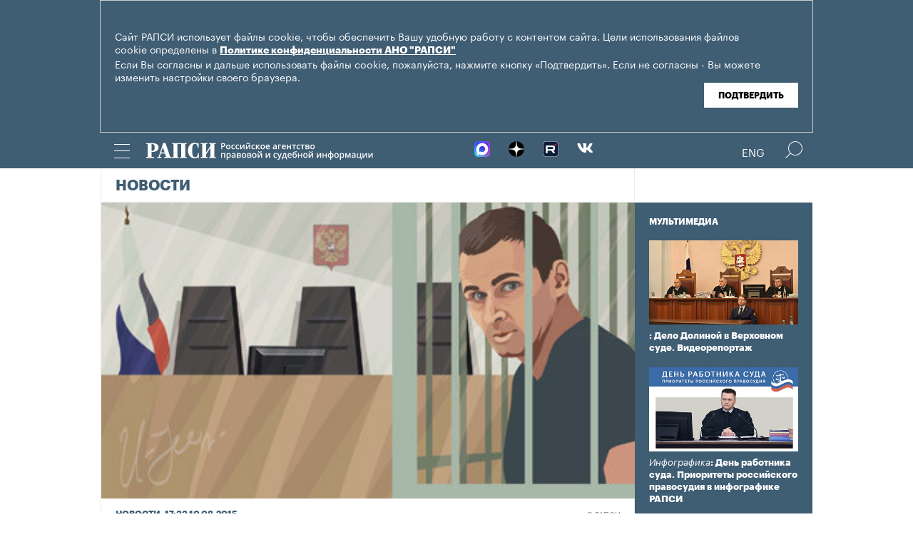

--- FILE ---
content_type: text/html; charset=utf-8
request_url: https://rapsinews.ru/judicial_news/20150810/274388554.html
body_size: 11947
content:
<!DOCTYPE html SYSTEM "about:legacy-compat">
<!-- TMPL: article.tmpl --><!-- XSLT: article/normal.xslt --><html lang="ru"><head><meta http-equiv="Content-Type" content="text/html; charset=utf-8"><meta name="yandex-verification" content="38f9932f4f7bc095"><meta name="mailru-domain" content="d75mzfxLHCSoiHJK"><meta name="viewport" content="width=device-width, initial-scale=1.0"><meta http-equiv="X-UA-Compatible" content="IE=10"><meta property="fb:pages" content="317767418376137"><meta property="og:url" content="https://rapsinews.ru/judicial_news/20150810/274388554.html"><meta property="og:title" content="Завершено судебное следствие по делу украинского режиссера Сенцова"><meta name="twitter:title" content="Завершено судебное следствие по делу украинского режиссера Сенцова"><meta name="description" content="Северо-Кавказский окружной военный суд завершил судебное следствие по делу о терактах в Крыму, одним из фигурантов которого проходит украинский режиссер Олег..."><meta property="og:description" content="Северо-Кавказский окружной военный суд завершил судебное следствие по делу о терактах в Крыму, одним из фигурантов которого проходит украинский режиссер Олег Сенцов."><meta name="twitter:description" content="Северо-Кавказский окружной военный суд завершил судебное следствие по делу о терактах в Крыму, одним из фигурантов которого проходит украинский режиссер Олег Сенцов."><meta name="keywords" content=""><meta property="og:image" content="https://rapsinews.ru/images/27422/69/274226982.jpg"><meta name="twitter:image" content="https://rapsinews.ru/images/27422/69/274226982.jpg"><meta property="og:type" content="article"><meta name="twitter:card" content="summary_large_image"><meta property="og:site_name" content="РАПСИ"><meta property="article:published_time" content="2015-08-10T17:33:00+03:00"><meta property="article:modified_time" content="2015-08-10T17:33:34+03:00"><meta property="article:section" content="Новости"><meta property="article:tag" content="Терроризм"><meta property="article:tag" content="Правый сектор"><meta property="article:tag" content="Северо-Кавказский окружной военный суд"><meta property="article:tag" content="Олег Сенцов"><meta property="article:tag" content="Ростовская область"><meta property="article:tag" content="Россия"><title>Завершено судебное следствие по делу украинского режиссера Сенцова | Российское агентство правовой и судебной информации - РАПСИ</title><link rel="stylesheet" href="/css/common.css?8a4f5546"><link rel="canonical" href="http://rapsinews.ru/judicial_news/20150810/274388554.html"><link rel="stylesheet" href="/css/article.css?9b7b1de5"><script src="/js/libs/jquery.min.js?3950de6d"></script><script src="/js/libs/cookie.js?"></script><script src="/js/plugins/jquery.magnific-popup.min.js?f455c5f1"></script><script src="/js/common.min.js?f5a6061a"></script><script src="//platform.twitter.com/widgets.js" async="async"></script><script src="/js/plugins/jquery.waGetMore.min.js?f15a2d9b"></script><script src="/js/plugins/riaplayer.js?1eceb616"></script><script src="/js/plugins/handlers.js?36b112e8"></script><script src="/js/plugins/jquery.validate.js?1c8d6484"></script><script src="/js/plugins/jquery-migrate-1.2.1.min.js?875bce76"></script><script src="/js/plugins/jquery.rian-0.9.js?026ec66c"></script><script src="/js/plugins/tooltipster.bundle.min.js?22f2bac9"></script><script src="/js/plugins/owl.carousel-2.2.0.min.js?e8e9abfd"></script><script src="https://yastatic.net/es5-shims/0.0.2/es5-shims.min.js"></script><script src="https://yastatic.net/share2/share.js" async="async"></script><script src="/js/pages/article/article.js?99f73d9f"></script>
			
			<script type="text/javascript">
				var _gaq = _gaq || [];
                		_gaq.push(['_setAccount', 'UA-59515144-1']);
                		_gaq.push(['_trackPageview']);

                		(function() {
                        		var ga = document.createElement('script'); ga.type = 'text/javascript'; ga.async = true;
                        		ga.src = ('https:' == document.location.protocol ? 'https://ssl' : 'http://www') + '.google-analytics.com/ga.js';
                        		var s = document.getElementsByTagName('script')[0]; s.parentNode.insertBefore(ga, s);
                		})();
        		</script>
			
		
		
<script type="text/javascript">
                (function (d, w, c) {
        		(w[c] = w[c] || []).push(function() {
            		try {
               		 w.yaCounter46756146 = new Ya.Metrika({
                    		id:46756146,
                    		clickmap:true,
                    		trackLinks:true,
                    		accurateTrackBounce:true,
                    		webvisor:true
                		});
            		} catch(e) { }
        		});
        		var n = d.getElementsByTagName("script")[0],
            		s = d.createElement("script"),
            		f = function () { n.parentNode.insertBefore(s, n); };
        		s.type = "text/javascript";
        		s.async = true;
        		s.src = "https://mc.yandex.ru/metrika/watch.js";

        		if (w.opera == "[object Opera]") {
            		d.addEventListener("DOMContentLoaded", f, false);
        		} else { f(); }
    		})(document, window, "yandex_metrika_callbacks");
		</script><noscript><div><img src="http://mc.yandex.ru/watch/46756146" style="position:absolute; left:-9999px;" alt="" /></div></noscript>
        
		<script src="https://yastatic.net/pcode/adfox/loader.js" crossorigin="anonymous"></script></head><body class="layout_adaptive"><div class="nav__wrap" id="js_nav"><div class="nav__close-wrap"><div class="nav__ctrl" id="js_nav_close"><span></span><span></span><span></span></div></div><div class="nav"><div class="nav__block"><ul class="nav__list"><li class="nav__item"><a href="/judicial_information/" data-link="navigator_259278346">Суды</a></li><li class="nav__item"><a href="/human_rights_protection/" data-link="human_rights_protection">Правозащита</a></li><li class="nav__item"><a href="/council_judges/" data-link="council_judges">Совет Судей</a></li><li class="nav__item"><a href="/judicial_department/" data-link="judicial_department">Судебный департамент</a></li><li class="nav__item"><a href="/moscourts/" data-link="moscourts">Московские суды</a></li><li class="nav__item"><a href="/election_right/" data-link="election_right">Право на выбор</a></li><li class="nav__item"><a href="/incidents/" data-link="incidents">События</a></li><li class="nav__item"><a href="/legislation/" data-link="legislation">Законодательство</a></li><li class="nav__item"><a href="/international_information/" data-link="international_information">Международная информация</a></li><li class="nav__item"><a href="/digital_law/" data-link="digital_law">Цифровая среда</a></li><li class="nav__item"><a href="/White_Internet/" data-link="White_Internet">Белый Интернет</a></li><li class="nav__item"><a href="/peoples_front/" data-link="peoples_front">Народный фронт</a></li><li class="nav__item"><a href="/historical_memory/" data-link="historical_memory">Историческая память</a></li></ul><ul class="nav__list"><li class="nav__item"><a href="/news/" data-link="news">Новости</a></li><li class="nav__item"><a href="/publications/" data-link="publications">Публикации</a></li><li class="nav__item"><a href="/trend/" data-link="trend">Актуальные сюжеты</a></li><li class="nav__item"><a href="/online_translation/" data-link="online_translation">Онлайн-трансляции</a></li><li class="nav__item"><a href="/multimedia/" data-link="multimedia">Мультимедиа</a></li><li class="nav__item"><a href="/tags/" data-link="navigator_200802404">Теги</a></li><li class="nav__item"><a href="/docs/about/index.html" data-link="navigator_960167774">О проекте</a></li></ul></div></div></div><header class="header"><div class="cookie" id="cookieContainer"><div class="l__wrap"><div class="cookie__wrap"> 
 
 <div class="cookie__description">
	 <p>Сайт РАПСИ использует файлы cookie, чтобы обеспечить Вашу удобную работу с контентом сайта. Цели использования файлов cookie определены в <a href="http://rapsinews.ru/files/privacy_policy.pdf" target="_blank">Политике конфиденциальности АНО "РАПСИ"</a></p> 
	 <p>Если Вы согласны и дальше использовать файлы cookie, пожалуйста, нажмите кнопку «Подтвердить». Если не согласны - Вы можете изменить настройки своего браузера.</p>
 </div>
<div class="cookie__btn"><button id="cookieAccept" class="cookie__accept">Подтвердить</button></div>
 
	</div></div></div><script>

if (getCookie('rapsi_privacy_policy')!='1' || getCookie('rapsi_privacy_policy')==undefined){
        var btnCookie = $('#cookieAccept');
        var containerCookie = $('#cookieContainer');
        if(containerCookie !== null && containerCookie !== undefined) {
            containerCookie.addClass('p-active');
            btnCookie.on( "click" , function(e) {
                e.preventDefault();
                setCookie('rapsi_privacy_policy', '1', 60 * 1000 * 60 * 24 * 730, '/');
                containerCookie.hide();
            });
        }
}

</script><section class="header__in"><div class="nav__ctrl" id="js_nav_ctrl"><span></span><span></span><span></span></div><div class="header__social"><div class="header__social-button" id="js_header_social"></div><div class="socialbox header_socialbox"><ul class="socialbox_list"><li class="socialbox_item"><a href="https://max.ru/rapsinews" target="_new" alt="Max"><img width="22px" height="22px" src="/i/svg/max.svg" alt="Max"></a></li><li class="socialbox_item"><a href="https://dzen.ru/rapsinews?invite=1" target="_new" alt="Дзен"><img width="22px" height="22px" src="/i/svg/dzen.svg" alt="Дзен"></a></li><li class="socialbox_item"><a href="https://rutube.ru/channel/25622219/videos/" target="_new"><img width="22px" height="22px" src="/i/svg/rutube.svg?3"></a></li><li class="socialbox_item"><a href="https://vk.com/rapsinews" target="_new" class="icon icon-vk"></a></li></ul></div></div><div class="header__lang"><a class="header__lang-rus" href="http://www.rapsinews.ru/">Rus
			</a><a class="header__lang-rus active" href="http://www.rapsinews.com/">Eng
			</a></div><div class="header__search"><form action="/search/"><input type="text" class="header__search-input" name="query"><input type="submit" class="header__search-btn"></form><div class="header__search-ctrl icon icon-search2" id="js_header_search"><span class="path4"></span></div><div class="header__search-close"></div></div><a href="/" class="header__logo header__logo-rus"><img src="/i/svg/logo_rus.svg"></a></section></header><div class="page"><div class="page__in"><div class="page__content"><div class="heading "><h1><a href="/judicial_news/">Новости</a></h1></div><article class="article"><header class="article-header"><figure class="article-header__media"><img src="https://rapsinews.ru/images/27422/69/274226982.jpg" width="400" height="222" class="article-header__media-image"><footer class="article-header__media-footer"><figcaption class="article-header__media-caption">Новости<time datetime="2015-07-21T15:55:00+03:00">, 17:33 10.08.2015</time></figcaption><div class="article-header__media-copyright"><i>© </i>РАПСИ</div></footer></figure></header><section class="article-title"><h1>Завершено судебное следствие по делу украинского режиссера Сенцова</h1><div class="article-title__story"><span>сюжет: </span><span><a href="/trend/sentzov_11062015/" style_old="font-size:18px;font-style:normal;font-weight:bold;font-family: 'Graphik';">Дело о теракте в Крыму против украинского режиссера Олега Сенцова</a></span></div><div class="article-title__tags"><span>Теги: </span><a class="article-title__tag" href="/tags/tag_tag_terrorizm/" style=" ">Терроризм</a>, <a class="article-title__tag" href="/tags/tag_Pravyjj_sektor/" style=" ">Правый сектор</a>, <a class="article-title__tag" href="/tags/tag_Severo-Kavkazskijjokruzhnojjvoennyjjsud/" style=" ">Северо-Кавказский окружной военный суд</a>, <a class="article-title__tag" href="/tags/tag_Oleg_Sencov/" style=" ">Олег Сенцов</a>, <a class="article-title__tag" href="/tags/tag_Rostovskajaoblast/" style=" ">Ростовская область</a>, <a class="article-title__tag" href="/tags/tag_Rossija/" style=" ">Россия</a></div></section><section class="article-body"><aside class="article-body__related"><div class="article-body__related-title">Контекст</div><article class="article-body__related-article"><div class="article-body__related-article-title-art"><a href="/judicial_news/20150731/274322414.html" rel="related">Адвокат: свидетель по делу режиссера Сенцова давал показания под принуждением</a></div></article><article class="article-body__related-article"><div class="article-body__related-article-title-art"><a href="/judicial_news/20150727/274281108.html" rel="related">Суд допросил свидетелей по делу украинского режиссера Сенцова</a></div></article><article class="article-body__related-article"><div class="article-body__related-article-title-art"><a href="/judicial_news/20150721/274222401.html" rel="related">Суд: Сенцов после приговора может встретиться с консулом Украины</a></div></article><article class="article-body__related-article"><div class="article-body__related-article-title-art"><a href="/judicial_news/20150721/274220096.html" rel="related">Ростовский суд начнет слушания по делу украинского режиссера Сенцова</a></div></article></aside><p><strong>МОСКВА, 10 авг &mdash; РАПСИ. </strong>Северо-Кавказский окружной военный суд завершил судебное следствие по делу о терактах в Крыму, одним из фигурантов которого проходит украинский режиссер Олег Сенцов, сообщила РИА Новости пресс-секретарь суда Алена Катькало.</p>
<p>&laquo;Завершено судебное следствие. Прения назначены на 19 августа, на 10.00&raquo;, &mdash; сказала она.</p>
<p>По версии следствия, Сенцов создал в Крыму террористическое сообщество, являвшееся структурным подразделением запрещенного в РФ движения &laquo;Правый сектор&raquo; с целью выхода полуострова из состава России. По данным СК, обвиняемые с апреля по май 2014 года подожгли в Симферополе офисы общественной организации &laquo;Русская община Крыма&raquo; и местного отделения партии &laquo;Единая Россия&raquo;. Фигуранты дела также обвиняются в попытке организации 9 мая 2014 года взрыва памятника Ленину в Симферополе.</p>
<p>Как сообщала Генпрокуратура, преступная деятельность террористического сообщества была пресечена ФСБ РФ в мае 2014 года. Два фигуранта этого дела ─ Алексей Чирний и Геннадий Афанасьев ─ уже получили по семь лет заключения, хотя оба сотрудничали со следствием и давали показания на предполагаемых соучастников. Теперь на скамье подсудимых находятся Сенцов и Александр Кольченко.</p>
<p>Сам Сенцов отрицает, что был участником &laquo;Правого сектора&raquo;, и утверждает, что у следствия нет доказательств его причастности к данному делу, кроме показаний других фигурантов, данных, как он считает, под давлением.</p>
<p>&laquo;Правый сектор&raquo; - украинское объединение радикальных националистических организаций. В январе и феврале 2014 года боевики движения участвовали в столкновениях с милицией и захвате административных зданий, а с апреля ─ в подавлении протестов на востоке Украины. В ноябре 2014 года Верховный суд РФ признал праворадикальное объединение экстремистской организацией и запретил его деятельность на территории России. В январе &laquo;Правый сектор&raquo; внесен в реестр запрещенных в РФ организаций. Ранее в России против лидера движения Дмитрия Яроша было возбуждено уголовное дело за призывы к террористической деятельности.</p></section><footer class="article-footer"><div class="article-actions actions"><div class="tabs w-clear"><span class="tooltip" data-tooltip-content="#to-social">Соцсети</span><span class="tooltip" data-tooltip-content="#to-blog">Добавить в блог</span><span class="tooltip" data-tooltip-content="#to-friend">Переслать эту новость</span><span class="tooltip" data-tooltip-content="#to-bookmarks">Добавить в закладки</span><span class="tooltip"><a href="/docs/about/rss.html">RSS каналы</a></span></div><div class="tooltip_templates"><div id="to-social" class="layer"><div class="article-social share_13812533"><div class="article-social__ya-share2 ya-share2" id="share_13812533" data-services="vkontakte,odnoklassniki,twitter" data-counter="" data-title="Завершено судебное следствие по делу украинского режиссера Сенцова"></div></div></div></div><div class="tooltip_templates"><div id="to-blog" class="layer"><div class="title">Добавить в блог</div><div class="comment">Чтобы разместить ссылку на этот материал, скопируйте данный код в свой блог.</div><div class="subtitle">Код для публикации:</div><div class="source-code"><textarea data-autoresize="data-autoresize" onclick="this.select()"><div style="margin: 0 !important; padding: 15px !important; background: #ffffff !important; border: 1px solid #EBEBEB !important; overflow: hidden !important;"><a href="https://rapsinews.ru" style="display: block; margin: 0px 0 10px;"><img src="https://rapsinews.ru/i/svg/logo_rus_color.svg" border="0" width="240"></a><a href="https://rapsinews.ru/judicial_news/20150810/274388554.html"><img src="https://rapsinews.ru/images//27422/69/274226981.jpg" width="120" height="83" border="0" style="float: left !important; margin: 3px 10px 0 0 !important;"></a><h3 style="overflow: hidden !important; zoom: 1; margin: 10px 0 5px !important;"><a href="https://rapsinews.ru/judicial_news/20150810/274388554.html" style="font: 900 16px/18px Arial !important; color: #000000 !important; text-decoration: none !important; margin: 5px 0 10px 0 !important; padding: 0 !important;">Завершено судебное следствие по делу украинского режиссера Сенцова</a></h3><div style="font: 12px/17px Arial !important; color: #4c4c4c !important;"><em style="color: #627b8c;"></em> Северо-Кавказский окружной военный суд завершил судебное следствие по делу о терактах в Крыму, одним из фигурантов которого проходит украинский режиссер Олег Сенцов.</div><time style="margin-top: 4px; font-weight: 400; color: #BFBFBF; font-size: 11px; line-height: 18px;" datetime="2015-08-10T17:33:00+03:00">17:33 10.08.2015</time><div style="clear: both !important; font-size: 0 !important; line-height: 0 !important;"></div></div></textarea></div><div class="subtitle">Как это будет выглядеть:</div><div style="margin: 0 !important; padding: 15px !important; background: #ffffff !important; border: 1px solid #EBEBEB !important; overflow: hidden !important;"><a href="https://rapsinews.ru" style="display: block; margin: 0px 0 10px;"><img src="https://rapsinews.ru/i/svg/logo_rus_color.svg" border="0" width="240"></a><a href="https://rapsinews.ru/judicial_news/20150810/274388554.html"><img src="https://rapsinews.ru/images//27422/69/274226981.jpg" width="120" height="83" border="0" style="float: left !important; margin: 3px 10px 0 0 !important;"></a><h3 style="overflow: hidden !important; zoom: 1; margin: 10px 0 5px !important;"><a href="https://rapsinews.ru/judicial_news/20150810/274388554.html" style="font: 900 16px/18px Arial !important; color: #000000 !important; text-decoration: none !important; margin: 5px 0 10px 0 !important; padding: 0 !important;">Завершено судебное следствие по делу украинского режиссера Сенцова</a></h3><div style="font: 12px/17px Arial !important; color: #4c4c4c !important;"><em style="color: #627b8c;"></em> Северо-Кавказский окружной военный суд завершил судебное следствие по делу о терактах в Крыму, одним из фигурантов которого проходит украинский режиссер Олег Сенцов.</div><time style="margin-top: 4px; font-weight: 400; color: #BFBFBF; font-size: 11px; line-height: 18px;" datetime="2015-08-10T17:33:00+03:00">17:33 10.08.2015</time><div style="clear: both !important; font-size: 0 !important; line-height: 0 !important;"></div></div></div></div><div class="tooltip_templates"><div id="to-friend" class="layer"><div class="title">Переслать эту новость</div><div class="ajax_spinner" id="author_sp"></div><form action="/judicial_news/20150810/274388554-send.json" id="author_form" name="author_form"><ul><li><label class="subtitle" for="author_name">Ваше Имя</label><input type="text" name="name" id="author_name"></li><li><label class="subtitle" for="author_e_mail">E-mail</label><input type="text" name="e_mail" id="author_e_mail"></li><li><label class="subtitle" for="author_e_mail_to">E-mail доставки</label><input type="text" name="e_mail_to" id="author_e_mail_to"></li></ul><div class="clear"></div><div class="question"><label class="subtitle" for="author_message"></label><textarea name="message" id="author_message" cols="3" rows="5"></textarea></div><div><div class="captcha float-left"><label class="subtitle" for="author_captcha">Текст на картинке</label><input type="text" name="captcha" id="author_captcha"><input type="hidden" name="md5" value="" id="author_captcha_md5"></div><div class="captcha-image overflow"><img src="/i/clear.gif" width="190" height="40" alt="" id="author_captcha_img"></div></div><div class="clear"></div><div class="send"><input type="submit" name="submit" value="Отправить" id="author_send"><p class="color">Все поля обязательные для заполнения!</p></div></form><div id="author_done" class="done invisible"><span class="orng f-l">Спасибо! Сообщение успешно отправлено.</span><a id="closeactions_author" class="blue close">Закрыть</a></div></div></div><div class="tooltip_templates"><div id="to-add" class="layer"><div class="title">Прислать свою новость</div><div class="ajax_spinner" id="author2_sp"></div><form action="/judicial_news/20150810/274388554-send.json" id="author2_form" name="author2_form"><ul><li class="clear-margin"><label class="subtitle" for="author2_name" id="lbl_author2_name">Ваше Имя</label><input type="text" name="name" id="author2_name"></li><li><label class="subtitle" for="author2_e_mail" id="lbl_author2_e_mail">E-mail</label><input type="text" name="e_mail" id="author2_e_mail"></li></ul><div class="clear"></div><div class="question"><label class="subtitle" for="author2_message" id="lbl_author2_message">Текст вопроса</label><textarea name="message" id="author2_message" cols="3" rows="5"></textarea></div><div><div class="captcha"><label class="subtitle" for="author2_captcha" id="lbl_author2_captcha">Текст на картинке</label><input type="text" name="captcha" id="author2_captcha"><input type="hidden" name="md5" value="" id="author2_captcha_md5"></div><div class="captcha-image overflow"><img src="/i/clear.gif" width="190" height="40" alt="" id="author2_captcha_img"></div></div><div class="clear"></div><div class="send"><input type="submit" name="submit" value="Отправить" id="author2_send"><p class="color">Все поля обязательные для заполнения!</p></div></form><div id="author2_done" class="done invisible"><span class="orng f-l">Спасибо! Сообщение успешно отправлено.</span><a id="closeactions_author2" class="blue close">Закрыть</a></div></div></div><div class="tooltip_templates"><div id="to-bookmarks" class="layer"><div class="title">Добавить в закладки</div><div class="centered w-clear"><div class="c"><ul><li><a onclick="location.href='http://bobrdobr.ru/addext.html?url=' + encodeURIComponent(location.href) + '&amp;title=' + encodeURIComponent(document.title); return false;" href="http://bobrdobr.ru/addext.html" title="Забобрить эту страницу!"><img src="/i/bookmarks/bobrdobr.gif" width="16" height="16" alt="Забобрить эту страницу!" title="Забобрить эту страницу!">БобрДобр.ру</a></li><li><a href="http://moemesto.ru" onclick="location.href='http://moemesto.ru/post.php?url=' + encodeURIComponent(location.href) + '&amp;title=' + encodeURIComponent(document.title); return false;" title="Добавить в МоёМесто.ru"><img src="/i/bookmarks/moemesto.gif" width="16" height="16" alt="Добавить в МоёМесто.ru" title="Добавить в МоёМесто.ru">МоёМесто.ru</a></li><li><a href="http://memori.ru/link/" title="Запомнить эту страницу!" onclick="location.href='http://memori.ru/link/?sm=1&amp;u_data[url]=' + encodeURIComponent(document.location.href) + '&amp;u_data[name]=' + encodeURIComponent(document.title); return false;"><img src="/i/bookmarks/memori.gif" width="16" height="16" alt="Запомнить эту страницу!" title="Запомнить эту страницу!">Memori.ru</a></li><li><a href="http://www.linkstore.ru/servlet/LinkStore?a=add&amp;url=http://rian.ru/judicial_news/20150810/274388554.html"><img src="/i/bookmarks/linkstore.gif" width="16" height="16" alt="LinkStore" title="LinkStore">LinkStore.ru</a></li></ul></div></div></div></div></div><script type="text/javascript">
		$('.tooltip').tooltipster({
			trigger: 'click',
			side: 'bottom',
			interactive: true,
			contentAsHTML: true,
			repositionOnScroll: true,
			functionPosition: function(instance, helper, position) {
				if($(".page").offset().left == 0 && $(".page__content").width() != $(".page").width()) {
					position.coord.left = 20;
				} else {
					position.coord.left = $(".page").offset().left;
				}
				return position;
			}
		});
		
		$(document).ready(function(){
			var friendForm = $('#author_form').validate({
				rules: {
					name: 'required',
					e_mail: 'required',
					e_mail_to: 'required',
					message: 'required',
					captcha: 'required'
				},


				messages: {
					name: 'Ваше имя не указано',
					e_mail: {
						required: 'E-mail не указан',
						email: 'E-mail неверный'
					},
					e_mail_to: {
						required: 'E-mail не указан',
						email: 'E-mail неверный'
					},
					message: 'Текст не указан',
					captcha: {
						required: 'Код не введен',
						similar: 'Код введен неправильно'
					}
				},

				onkeyup: false,
				errorClass: 'alert',
				prefix: 'author',

				submitHandler: defaultFormSubmitHandler,
				customHandlers: defaultFormHandlers,

				highlight: function (element, errorClass, validClass) {
					$(element.form).find('label[for=' + element.id + ']').hide();
				},

				unhighlight: function (element, errorClass, validClass) {
					$(element.form).find('label[for=' + element.id + ']').show();
				},

				errorPlacement: function(error, element) {
					element.before(error);
				}
			});


			$('#author_form').get(0).reset();

			friendForm.preloadCaptcha = function () {
				this.settings.customHandlers.preloadCaptcha.call(this);
			};


			

				captchaImage = $('#author_captcha_img').attr('src');

				if(captchaImage == '/i/clear.gif'){
					friendForm.preloadCaptcha();
				}
			

			$('#closeactions_author').click(function() {
				$('.tooltip').tooltipster('close');

				$('#author_form').show();
				$('#author_form').get(0).reset();
				$('#author_done').hide();
				friendForm.preloadCaptcha();
			});
		});


		
		$(document).ready(function(){
			var friendForm = $('#author2_form').validate({
				rules: {
					name: 'required',
					e_mail: 'required',
					message: 'required',
					captcha: 'required'
				},


				messages: {
					name: 'Ваше имя не указано',
					e_mail: {
						required: 'E-mail не указан',
						email: 'E-mail неверный'
					},
					message: 'Текст не указан',
					captcha: {
						required: 'Код не введен',
						similar: 'Код введен неправильно'
					}
				},

				onkeyup: false,
				errorClass: 'alert',
				prefix: 'author2',

				submitHandler: defaultFormSubmitHandler,
				customHandlers: defaultFormHandlers,

				highlight: function (element, errorClass, validClass) {
					$(element.form).find('label[for=' + element.id + ']').hide();
				},

				unhighlight: function (element, errorClass, validClass) {
					$(element.form).find('label[for=' + element.id + ']').show();
				},

				errorPlacement: function(error, element) {
					element.before(error);
				}
			});


			$('#author2_form').get(0).reset();

			friendForm.preloadCaptcha = function () {
				this.settings.customHandlers.preloadCaptcha.call(this);
			};


			
				captchaImage = $('#author2_captcha_img').attr('src');

				if(captchaImage == '/i/clear.gif'){
					friendForm.preloadCaptcha();
				}
			
			$('#closeactions_author2').click(function() {
				$('.tooltip').tooltipster('close');

				$('#author2_form').show();
				$('#author2_form').get(0).reset();
				$('#author2_done').hide();
				friendForm.preloadCaptcha();
			});
		});
	</script></footer></article><div class="b-main-news"><div class="b-main-news__title">Главные новости</div><div class="b-main-news__list"><article class="rubric-list__article"><a href="/judicial_analyst/20260120/311516254.html" class="rubric-list__article-image"><img src="https://rapsinews.ru/images/30767/06/307670612.jpg" width="150" height="109 "></a><div class="rubric-list__article-content"><div class="rubric-list__article-title"><a href="/judicial_analyst/20260120/311516254.html">Верховный суд РФ подтвердил тренд на гуманизацию</a></div><div class="rubric-list__article-announce"><a href="/judicial_analyst/20260120/311516254.html">Верховный суд РФ вступился за врача, которую осудили за взятку в 5 тысяч рублей, при этом доктор сама рассказала о преступлении, раскаялась и перевела на благотворительность чуть более 19 тысяч рублей.</a></div><time class="rubric-list__article-time" datetime="2026-01-20T09:10:46+03:00">09:10 20.01.2026</time></div></article><article class="rubric-list__article"><a href="/legislation_news/20260120/311517075.html" class="rubric-list__article-image"><img src="https://rapsinews.ru/images/31138/55/311385581.jpg" width="150" height="109 "></a><div class="rubric-list__article-content"><div class="rubric-list__article-title"><a href="/legislation_news/20260120/311517075.html">В страховом стаже учтут все периоды отпуска по уходу за ребенком</a></div><div class="rubric-list__article-announce"><a href="/legislation_news/20260120/311517075.html">Правительство утвердило постановление об учете в страховом стаже родителей всех периодов отпуска по уходу за ребенком, сообщили в Кабмине.</a></div><time class="rubric-list__article-time" datetime="2026-01-20T11:34:36+03:00">11:34 20.01.2026</time></div></article><article class="rubric-list__article"><a href="/legislation_news/20260120/311519138.html" class="rubric-list__article-image"><img src="https://rapsinews.ru/images/30945/24/309452411.jpg" width="150" height="109 "></a><div class="rubric-list__article-content"><div class="rubric-list__article-title"><a href="/legislation_news/20260120/311519138.html">Участники СВО будут подпадать под сокращение в последнюю очередь</a></div><div class="rubric-list__article-announce"><a href="/legislation_news/20260120/311519138.html">Государственная Дума приняла в первом чтении законопроект, направленный на дополнительное усиление социально-трудовых гарантий для участников специальной военной операции.</a></div><time class="rubric-list__article-time" datetime="2026-01-20T14:47:00+03:00">14:47 20.01.2026</time></div></article></div></div></div><aside class="page__sidebar"><div class="sidebar"><div class="sidebar-multimedia"><div class="sidebar-multimedia__title"><span><a href="/multimedia/">Мультимедиа</a></span></div><div class="sidebar-multimedia__list"><div class="sidebar-multimedia__item"><figcaption class="sidebar-multimedia__item-img"><a href="/judicial_mm/20251216/311444230.html"><img src="https://rapsinews.ru/images/31144/41/311444196.jpg" width="210" height="102"></a><a href="/judicial_mm/20251216/311444230.html" class="sidebar-multimedia__item-img_adaptive"><img src="https://rapsinews.ru/images/31144/42/311444202.jpg" width="142" height="102"></a></figcaption><a class="sidebar-multimedia__item-type" href="/judicial_mm/"></a><a href="/judicial_mm/20251216/311444230.html">: Дело Долиной в Верховном суде. Видеорепортаж</a></div><div class="sidebar-multimedia__item"><figcaption class="sidebar-multimedia__item-img"><a href="/judicial_mm/20251105/311307383.html"><img src="https://rapsinews.ru/images/31130/76/311307674.jpg" width="210" height="102"></a><a href="/judicial_mm/20251105/311307383.html" class="sidebar-multimedia__item-img_adaptive"><img src="https://rapsinews.ru/images/31130/76/311307643.jpg" width="142" height="102"></a></figcaption><a class="sidebar-multimedia__item-type" href="/judicial_mm/">Инфографика</a><a href="/judicial_mm/20251105/311307383.html">: День работника суда. Приоритеты российского правосудия в инфографике РАПСИ</a></div><div class="sidebar-multimedia__item"><figcaption class="sidebar-multimedia__item-img"><a href="/judicial_mm/20250925/311191790.html"><img src="https://rapsinews.ru/images/31119/19/311191947.jpg" width="210" height="102"></a><a href="/judicial_mm/20250925/311191790.html" class="sidebar-multimedia__item-img_adaptive"><img src="https://rapsinews.ru/images/31119/16/311191698.jpg" width="142" height="102"></a></figcaption><a class="sidebar-multimedia__item-type" href="/judicial_mm/">Инфографика</a><a href="/judicial_mm/20250925/311191790.html">: Новые векторы развития судебной системы: инфографика</a></div></div></div><div class="b-banners__bottom" style="padding: 10px 6px 30px;"><div class="b-banners__bottom-item"><aside class="banner pos-4"><a href="https://max.ru/rapsinews" target="_blank" style="border: 0px;"><img src="/images/31133/23/311332364.jpg" border="0" style="border: 0px;"></a><br/>
<a href="https://rapsinews.ru/digital_law_mm/20240521/309904261.html" target="_blank"><img src="/images/31032/08/310320854.jpg?839" border="0" style="border: 0px;"></a><br/>
<a href="https://max.ru/vsrf" target="_blank"><img src="/images/31124/19/311241996.jpg?153" border="0" style="border: 0px;"></a><br/>
<a href="https://www.rapsinews.ru/multimedia/20230816/309135710.html" target="_blank" style="border: 0px;"><img src="/images/30912/77/309127793.jpg?157" border="0" style="border: 0px;"></a><br/>
<!--a href="https://www.garant.ru/konkurs/main_page/register_on/" target="_blank"><img src="/images/30946/67/309466742.jpg?707" border="0" style="border: 0px;"></a><br/-->
<a href="https://pobeda.onf.ru/?utm_source=yandex&utm_medium=smi&utm_campaign=internetsmi2_pobeda" target="_blank" style="border: 0px;"><img src="/images/30908/74/309087482.png?787" border="0" style="border: 0px;"></a><br/>
<!--a href="https://kazandigitalweek.com/ru/site?ysclid=lk80k35x80787173881" target="_blank" style="border: 0px;"><img src="/images/30907/05/309070571.jpg?945" border="0" style="border: 0px;"></a><br/-->
<a href="mailto:v.zotova@rapsinews.ru" target="_blank" style="border: 0px;"><img src="/images/30880/79/308807909.png?994" border="0" style="border: 0px;"></a><br/>
<a href="https://www.youtube.com/@ZakoniPravo/featured" target="_blank"><img src="/images/30640/59/306405973.png" border="0" style="border: 0px;"><br/>



</aside></div></div></div></aside></div></div><footer class="footer"><section class="footer__in"><div class="footer__meta"><div class="footer__right"><div class="footer__copyright"><div class="footer__text">Зарегистрировано в Федеральной службе по надзору в сфере связи, информационных технологий и массовых коммуникаций (Роскомнадзор). Свидетельство о регистрации ЭЛ № ФС 77-86906 от 16 февраля 2024 года.</br>mail: <a class="email" href="mailto:rapsi@rapsinews.ru">rapsi@rapsinews.ru</a> </div><span>© 2026 РАПСИ Все права защищены.</span></div><div class="footer__social"><div class="socialbox "><ul class="socialbox_list"><li class="socialbox_item"><a href="https://max.ru/rapsinews" target="_new" alt="Max"><img width="22px" height="22px" src="/i/svg/max.svg" alt="Max"></a></li><li class="socialbox_item"><a href="https://dzen.ru/rapsinews?invite=1" target="_new" alt="Дзен"><img width="22px" height="22px" src="/i/svg/dzen.svg" alt="Дзен"></a></li><li class="socialbox_item"><a href="https://rutube.ru/channel/25622219/videos/" target="_new"><img width="22px" height="22px" src="/i/svg/rutube.svg?3"></a></li><li class="socialbox_item"><a href="https://vk.com/rapsinews" target="_new" class="icon icon-vk"></a></li></ul></div><div class="socialbox"></div></div></div><div class="footer__nav"><a href="/judicial_information/">Суды</a><a href="/human_rights_protection/">Правозащита</a><a href="/council_judges/">Совет Судей</a><a href="/judicial_department/">Судебный департамент</a><a href="/moscourts/">Московские суды</a><a href="/election_right/">Право на выбор</a><a href="/incidents/">События</a><a href="/legislation/">Законодательство</a><a href="/international_information/">Международная информация</a><a href="/digital_law/">Цифровая среда</a><a href="/White_Internet/">Белый Интернет</a><a href="/peoples_front/">Народный фронт</a><a href="/historical_memory/">Историческая память</a><a href="/docs/about/index.html">Награды РАПСИ:</a><a href="/docs/about/index.html"><img src="/i/svg/img_ru.svg" width="40" height="40"><img src="/i/svg/img_2012.svg" width="40" height="40" hspace="5"><img src="/i/svg/img_X.svg" width="40" height="40"></a></div></div></section></footer></body></html>


--- FILE ---
content_type: application/x-javascript
request_url: https://rapsinews.ru/js/plugins/owl.carousel-2.2.0.min.js?e8e9abfd
body_size: 12807
content:
/**
 * Owl Carousel v2.2.0
 * Copyright 2013-2016 David Deutsch
 * Licensed under MIT (https://github.com/OwlCarousel2/OwlCarousel2/blob/master/LICENSE)
 */
!function(t,e,i,s){function n(e,i){this.settings=null,this.options=t.extend({},n.Defaults,i),this.$element=t(e),this._handlers={},this._plugins={},this._supress={},this._current=null,this._speed=null,this._coordinates=[],this._breakpoint=null,this._width=null,this._items=[],this._clones=[],this._mergers=[],this._widths=[],this._invalidated={},this._pipe=[],this._drag={time:null,target:null,pointer:null,stage:{start:null,current:null},direction:null},this._states={current:{},tags:{initializing:["busy"],animating:["busy"],dragging:["interacting"]}},t.each(["onResize","onThrottledResize"],t.proxy(function(e,i){this._handlers[i]=t.proxy(this[i],this)},this)),t.each(n.Plugins,t.proxy(function(t,e){this._plugins[t.charAt(0).toLowerCase()+t.slice(1)]=new e(this)},this)),t.each(n.Workers,t.proxy(function(e,i){this._pipe.push({filter:i.filter,run:t.proxy(i.run,this)})},this)),this.setup(),this.initialize()}n.Defaults={items:3,loop:!1,center:!1,rewind:!1,mouseDrag:!0,touchDrag:!0,pullDrag:!0,freeDrag:!1,margin:0,stagePadding:0,merge:!1,mergeFit:!0,autoWidth:!1,startPosition:0,rtl:!1,smartSpeed:250,fluidSpeed:!1,dragEndSpeed:!1,responsive:{},responsiveRefreshRate:200,responsiveBaseElement:e,fallbackEasing:"swing",info:!1,nestedItemSelector:!1,itemElement:"div",stageElement:"div",refreshClass:"owl-refresh",loadedClass:"owl-loaded",loadingClass:"owl-loading",rtlClass:"owl-rtl",responsiveClass:"owl-responsive",dragClass:"owl-drag",itemClass:"owl-item",stageClass:"owl-stage",stageOuterClass:"owl-stage-outer",grabClass:"owl-grab"},n.Width={Default:"default",Inner:"inner",Outer:"outer"},n.Type={Event:"event",State:"state"},n.Plugins={},n.Workers=[{filter:["width","settings"],run:function(){this._width=this.$element.width()}},{filter:["width","items","settings"],run:function(t){t.current=this._items&&this._items[this.relative(this._current)]}},{filter:["items","settings"],run:function(){this.$stage.children(".cloned").remove()}},{filter:["width","items","settings"],run:function(t){var e=this.settings.margin||"",i=!this.settings.autoWidth,s=this.settings.rtl,n={width:"auto","margin-left":s?e:"","margin-right":s?"":e};!i&&this.$stage.children().css(n),t.css=n}},{filter:["width","items","settings"],run:function(t){var e=(this.width()/this.settings.items).toFixed(3)-this.settings.margin,i=null,s=this._items.length,n=!this.settings.autoWidth,o=[];for(t.items={merge:!1,width:e};s--;)i=this._mergers[s],i=this.settings.mergeFit&&Math.min(i,this.settings.items)||i,t.items.merge=i>1||t.items.merge,o[s]=n?e*i:this._items[s].width();this._widths=o}},{filter:["items","settings"],run:function(){var e=[],i=this._items,s=this.settings,n=Math.max(2*s.items,4),o=2*Math.ceil(i.length/2),r=s.loop&&i.length?s.rewind?n:Math.max(n,o):0,a="",h="";for(r/=2;r--;)e.push(this.normalize(e.length/2,!0)),a+=i[e[e.length-1]][0].outerHTML,e.push(this.normalize(i.length-1-(e.length-1)/2,!0)),h=i[e[e.length-1]][0].outerHTML+h;this._clones=e,t(a).addClass("cloned").appendTo(this.$stage),t(h).addClass("cloned").prependTo(this.$stage)}},{filter:["width","items","settings"],run:function(){for(var t=this.settings.rtl?1:-1,e=this._clones.length+this._items.length,i=-1,s=0,n=0,o=[];++i<e;)s=o[i-1]||0,n=this._widths[this.relative(i)]+this.settings.margin,o.push(s+n*t);this._coordinates=o}},{filter:["width","items","settings"],run:function(){var t=this.settings.stagePadding,e=this._coordinates,i={width:Math.ceil(Math.abs(e[e.length-1]))+2*t,"padding-left":t||"","padding-right":t||""};this.$stage.css(i)}},{filter:["width","items","settings"],run:function(t){var e=this._coordinates.length,i=!this.settings.autoWidth,s=this.$stage.children();if(i&&t.items.merge)for(;e--;)t.css.width=this._widths[this.relative(e)],s.eq(e).css(t.css);else i&&(t.css.width=t.items.width,s.css(t.css))}},{filter:["items"],run:function(){this._coordinates.length<1&&this.$stage.removeAttr("style")}},{filter:["width","items","settings"],run:function(t){t.current=t.current?this.$stage.children().index(t.current):0,t.current=Math.max(this.minimum(),Math.min(this.maximum(),t.current)),this.reset(t.current)}},{filter:["position"],run:function(){this.animate(this.coordinates(this._current))}},{filter:["width","position","items","settings"],run:function(){var t,e,i,s,n=this.settings.rtl?1:-1,o=2*this.settings.stagePadding,r=this.coordinates(this.current())+o,a=r+this.width()*n,h=[];for(i=0,s=this._coordinates.length;i<s;i++)t=this._coordinates[i-1]||0,e=Math.abs(this._coordinates[i])+o*n,(this.op(t,"<=",r)&&this.op(t,">",a)||this.op(e,"<",r)&&this.op(e,">",a))&&h.push(i);this.$stage.children(".active").removeClass("active"),this.$stage.children(":eq("+h.join("), :eq(")+")").addClass("active"),this.settings.center&&(this.$stage.children(".center").removeClass("center"),this.$stage.children().eq(this.current()).addClass("center"))}}],n.prototype.initialize=function(){if(this.enter("initializing"),this.trigger("initialize"),this.$element.toggleClass(this.settings.rtlClass,this.settings.rtl),this.settings.autoWidth&&!this.is("pre-loading")){var e,i,n;e=this.$element.find("img"),i=this.settings.nestedItemSelector?"."+this.settings.nestedItemSelector:s,n=this.$element.children(i).width(),e.length&&n<=0&&this.preloadAutoWidthImages(e)}this.$element.addClass(this.options.loadingClass),this.$stage=t("<"+this.settings.stageElement+' class="'+this.settings.stageClass+'"/>').wrap('<div class="'+this.settings.stageOuterClass+'"/>'),this.$element.append(this.$stage.parent()),this.replace(this.$element.children().not(this.$stage.parent())),this.$element.is(":visible")?this.refresh():this.invalidate("width"),this.$element.removeClass(this.options.loadingClass).addClass(this.options.loadedClass),this.registerEventHandlers(),this.leave("initializing"),this.trigger("initialized")},n.prototype.setup=function(){var e=this.viewport(),i=this.options.responsive,s=-1,n=null;i?(t.each(i,function(t){t<=e&&t>s&&(s=Number(t))}),n=t.extend({},this.options,i[s]),"function"==typeof n.stagePadding&&(n.stagePadding=n.stagePadding()),delete n.responsive,n.responsiveClass&&this.$element.attr("class",this.$element.attr("class").replace(new RegExp("("+this.options.responsiveClass+"-)\\S+\\s","g"),"$1"+s))):n=t.extend({},this.options),this.trigger("change",{property:{name:"settings",value:n}}),this._breakpoint=s,this.settings=n,this.invalidate("settings"),this.trigger("changed",{property:{name:"settings",value:this.settings}})},n.prototype.optionsLogic=function(){this.settings.autoWidth&&(this.settings.stagePadding=!1,this.settings.merge=!1)},n.prototype.prepare=function(e){var i=this.trigger("prepare",{content:e});return i.data||(i.data=t("<"+this.settings.itemElement+"/>").addClass(this.options.itemClass).append(e)),this.trigger("prepared",{content:i.data}),i.data},n.prototype.update=function(){for(var e=0,i=this._pipe.length,s=t.proxy(function(t){return this[t]},this._invalidated),n={};e<i;)(this._invalidated.all||t.grep(this._pipe[e].filter,s).length>0)&&this._pipe[e].run(n),e++;this._invalidated={},!this.is("valid")&&this.enter("valid")},n.prototype.width=function(t){switch(t=t||n.Width.Default){case n.Width.Inner:case n.Width.Outer:return this._width;default:return this._width-2*this.settings.stagePadding+this.settings.margin}},n.prototype.refresh=function(){this.enter("refreshing"),this.trigger("refresh"),this.setup(),this.optionsLogic(),this.$element.addClass(this.options.refreshClass),this.update(),this.$element.removeClass(this.options.refreshClass),this.leave("refreshing"),this.trigger("refreshed")},n.prototype.onThrottledResize=function(){e.clearTimeout(this.resizeTimer),this.resizeTimer=e.setTimeout(this._handlers.onResize,this.settings.responsiveRefreshRate)},n.prototype.onResize=function(){return!!this._items.length&&(this._width!==this.$element.width()&&(!!this.$element.is(":visible")&&(this.enter("resizing"),this.trigger("resize").isDefaultPrevented()?(this.leave("resizing"),!1):(this.invalidate("width"),this.refresh(),this.leave("resizing"),void this.trigger("resized")))))},n.prototype.registerEventHandlers=function(){t.support.transition&&this.$stage.on(t.support.transition.end+".owl.core",t.proxy(this.onTransitionEnd,this)),!1!==this.settings.responsive&&this.on(e,"resize",this._handlers.onThrottledResize),this.settings.mouseDrag&&(this.$element.addClass(this.options.dragClass),this.$stage.on("mousedown.owl.core",t.proxy(this.onDragStart,this)),this.$stage.on("dragstart.owl.core selectstart.owl.core",function(){return!1})),this.settings.touchDrag&&(this.$stage.on("touchstart.owl.core",t.proxy(this.onDragStart,this)),this.$stage.on("touchcancel.owl.core",t.proxy(this.onDragEnd,this)))},n.prototype.onDragStart=function(e){var s=null;3!==e.which&&(t.support.transform?(s=this.$stage.css("transform").replace(/.*\(|\)| /g,"").split(","),s={x:s[16===s.length?12:4],y:s[16===s.length?13:5]}):(s=this.$stage.position(),s={x:this.settings.rtl?s.left+this.$stage.width()-this.width()+this.settings.margin:s.left,y:s.top}),this.is("animating")&&(t.support.transform?this.animate(s.x):this.$stage.stop(),this.invalidate("position")),this.$element.toggleClass(this.options.grabClass,"mousedown"===e.type),this.speed(0),this._drag.time=(new Date).getTime(),this._drag.target=t(e.target),this._drag.stage.start=s,this._drag.stage.current=s,this._drag.pointer=this.pointer(e),t(i).on("mouseup.owl.core touchend.owl.core",t.proxy(this.onDragEnd,this)),t(i).one("mousemove.owl.core touchmove.owl.core",t.proxy(function(e){var s=this.difference(this._drag.pointer,this.pointer(e));t(i).on("mousemove.owl.core touchmove.owl.core",t.proxy(this.onDragMove,this)),Math.abs(s.x)<Math.abs(s.y)&&this.is("valid")||(e.preventDefault(),this.enter("dragging"),this.trigger("drag"))},this)))},n.prototype.onDragMove=function(t){var e=null,i=null,s=null,n=this.difference(this._drag.pointer,this.pointer(t)),o=this.difference(this._drag.stage.start,n);this.is("dragging")&&(t.preventDefault(),this.settings.loop?(e=this.coordinates(this.minimum()),i=this.coordinates(this.maximum()+1)-e,o.x=((o.x-e)%i+i)%i+e):(e=this.settings.rtl?this.coordinates(this.maximum()):this.coordinates(this.minimum()),i=this.settings.rtl?this.coordinates(this.minimum()):this.coordinates(this.maximum()),s=this.settings.pullDrag?-1*n.x/5:0,o.x=Math.max(Math.min(o.x,e+s),i+s)),this._drag.stage.current=o,this.animate(o.x))},n.prototype.onDragEnd=function(e){var s=this.difference(this._drag.pointer,this.pointer(e)),n=this._drag.stage.current,o=s.x>0^this.settings.rtl?"left":"right";t(i).off(".owl.core"),this.$element.removeClass(this.options.grabClass),(0!==s.x&&this.is("dragging")||!this.is("valid"))&&(this.speed(this.settings.dragEndSpeed||this.settings.smartSpeed),this.current(this.closest(n.x,0!==s.x?o:this._drag.direction)),this.invalidate("position"),this.update(),this._drag.direction=o,(Math.abs(s.x)>3||(new Date).getTime()-this._drag.time>300)&&this._drag.target.one("click.owl.core",function(){return!1})),this.is("dragging")&&(this.leave("dragging"),this.trigger("dragged"))},n.prototype.closest=function(e,i){var s=-1,n=30,o=this.width(),r=this.coordinates();return this.settings.freeDrag||t.each(r,t.proxy(function(t,a){return"left"===i&&e>a-n&&e<a+n?s=t:"right"===i&&e>a-o-n&&e<a-o+n?s=t+1:this.op(e,"<",a)&&this.op(e,">",r[t+1]||a-o)&&(s="left"===i?t+1:t),-1===s},this)),this.settings.loop||(this.op(e,">",r[this.minimum()])?s=e=this.minimum():this.op(e,"<",r[this.maximum()])&&(s=e=this.maximum())),s},n.prototype.animate=function(e){var i=this.speed()>0;this.is("animating")&&this.onTransitionEnd(),i&&(this.enter("animating"),this.trigger("translate")),t.support.transform3d&&t.support.transition?this.$stage.css({transform:"translate3d("+e+"px,0px,0px)",transition:this.speed()/1e3+"s"}):i?this.$stage.animate({left:e+"px"},this.speed(),this.settings.fallbackEasing,t.proxy(this.onTransitionEnd,this)):this.$stage.css({left:e+"px"})},n.prototype.is=function(t){return this._states.current[t]&&this._states.current[t]>0},n.prototype.current=function(t){if(t===s)return this._current;if(0===this._items.length)return s;if(t=this.normalize(t),this._current!==t){var e=this.trigger("change",{property:{name:"position",value:t}});e.data!==s&&(t=this.normalize(e.data)),this._current=t,this.invalidate("position"),this.trigger("changed",{property:{name:"position",value:this._current}})}return this._current},n.prototype.invalidate=function(e){return"string"===t.type(e)&&(this._invalidated[e]=!0,this.is("valid")&&this.leave("valid")),t.map(this._invalidated,function(t,e){return e})},n.prototype.reset=function(t){(t=this.normalize(t))!==s&&(this._speed=0,this._current=t,this.suppress(["translate","translated"]),this.animate(this.coordinates(t)),this.release(["translate","translated"]))},n.prototype.normalize=function(t,e){var i=this._items.length,n=e?0:this._clones.length;return!this.isNumeric(t)||i<1?t=s:(t<0||t>=i+n)&&(t=((t-n/2)%i+i)%i+n/2),t},n.prototype.relative=function(t){return t-=this._clones.length/2,this.normalize(t,!0)},n.prototype.maximum=function(t){var e,i,s,n=this.settings,o=this._coordinates.length;if(n.loop)o=this._clones.length/2+this._items.length-1;else if(n.autoWidth||n.merge){for(e=this._items.length,i=this._items[--e].width(),s=this.$element.width();e--&&!((i+=this._items[e].width()+this.settings.margin)>s););o=e+1}else o=n.center?this._items.length-1:this._items.length-n.items;return t&&(o-=this._clones.length/2),Math.max(o,0)},n.prototype.minimum=function(t){return t?0:this._clones.length/2},n.prototype.items=function(t){return t===s?this._items.slice():(t=this.normalize(t,!0),this._items[t])},n.prototype.mergers=function(t){return t===s?this._mergers.slice():(t=this.normalize(t,!0),this._mergers[t])},n.prototype.clones=function(e){var i=this._clones.length/2,n=i+this._items.length,o=function(t){return t%2==0?n+t/2:i-(t+1)/2};return e===s?t.map(this._clones,function(t,e){return o(e)}):t.map(this._clones,function(t,i){return t===e?o(i):null})},n.prototype.speed=function(t){return t!==s&&(this._speed=t),this._speed},n.prototype.coordinates=function(e){var i,n=1,o=e-1;return e===s?t.map(this._coordinates,t.proxy(function(t,e){return this.coordinates(e)},this)):(this.settings.center?(this.settings.rtl&&(n=-1,o=e+1),i=this._coordinates[e],i+=(this.width()-i+(this._coordinates[o]||0))/2*n):i=this._coordinates[o]||0,i=Math.ceil(i))},n.prototype.duration=function(t,e,i){return 0===i?0:Math.min(Math.max(Math.abs(e-t),1),6)*Math.abs(i||this.settings.smartSpeed)},n.prototype.to=function(t,e){var i=this.current(),s=null,n=t-this.relative(i),o=(n>0)-(n<0),r=this._items.length,a=this.minimum(),h=this.maximum();this.settings.loop?(!this.settings.rewind&&Math.abs(n)>r/2&&(n+=-1*o*r),t=i+n,(s=((t-a)%r+r)%r+a)!==t&&s-n<=h&&s-n>0&&(i=s-n,t=s,this.reset(i))):this.settings.rewind?(h+=1,t=(t%h+h)%h):t=Math.max(a,Math.min(h,t)),this.speed(this.duration(i,t,e)),this.current(t),this.$element.is(":visible")&&this.update()},n.prototype.next=function(t){t=t||!1,this.to(this.relative(this.current())+1,t)},n.prototype.prev=function(t){t=t||!1,this.to(this.relative(this.current())-1,t)},n.prototype.onTransitionEnd=function(t){if(t!==s&&(t.stopPropagation(),(t.target||t.srcElement||t.originalTarget)!==this.$stage.get(0)))return!1;this.leave("animating"),this.trigger("translated")},n.prototype.viewport=function(){var s;if(this.options.responsiveBaseElement!==e)s=t(this.options.responsiveBaseElement).width();else if(e.innerWidth)s=e.innerWidth;else{if(!i.documentElement||!i.documentElement.clientWidth)throw"Can not detect viewport width.";s=i.documentElement.clientWidth}return s},n.prototype.replace=function(e){this.$stage.empty(),this._items=[],e&&(e=e instanceof jQuery?e:t(e)),this.settings.nestedItemSelector&&(e=e.find("."+this.settings.nestedItemSelector)),e.filter(function(){return 1===this.nodeType}).each(t.proxy(function(t,e){e=this.prepare(e),this.$stage.append(e),this._items.push(e),this._mergers.push(1*e.find("[data-merge]").addBack("[data-merge]").attr("data-merge")||1)},this)),this.reset(this.isNumeric(this.settings.startPosition)?this.settings.startPosition:0),this.invalidate("items")},n.prototype.add=function(e,i){var n=this.relative(this._current);i=i===s?this._items.length:this.normalize(i,!0),e=e instanceof jQuery?e:t(e),this.trigger("add",{content:e,position:i}),e=this.prepare(e),0===this._items.length||i===this._items.length?(0===this._items.length&&this.$stage.append(e),0!==this._items.length&&this._items[i-1].after(e),this._items.push(e),this._mergers.push(1*e.find("[data-merge]").addBack("[data-merge]").attr("data-merge")||1)):(this._items[i].before(e),this._items.splice(i,0,e),this._mergers.splice(i,0,1*e.find("[data-merge]").addBack("[data-merge]").attr("data-merge")||1)),this._items[n]&&this.reset(this._items[n].index()),this.invalidate("items"),this.trigger("added",{content:e,position:i})},n.prototype.remove=function(t){(t=this.normalize(t,!0))!==s&&(this.trigger("remove",{content:this._items[t],position:t}),this._items[t].remove(),this._items.splice(t,1),this._mergers.splice(t,1),this.invalidate("items"),this.trigger("removed",{content:null,position:t}))},n.prototype.preloadAutoWidthImages=function(e){e.each(t.proxy(function(e,i){this.enter("pre-loading"),i=t(i),t(new Image).one("load",t.proxy(function(t){i.attr("src",t.target.src),i.css("opacity",1),this.leave("pre-loading"),!this.is("pre-loading")&&!this.is("initializing")&&this.refresh()},this)).attr("src",i.attr("src")||i.attr("data-src")||i.attr("data-src-retina"))},this))},n.prototype.destroy=function(){this.$element.off(".owl.core"),this.$stage.off(".owl.core"),t(i).off(".owl.core"),!1!==this.settings.responsive&&(e.clearTimeout(this.resizeTimer),this.off(e,"resize",this._handlers.onThrottledResize));for(var s in this._plugins)this._plugins[s].destroy();this.$stage.children(".cloned").remove(),this.$stage.unwrap(),this.$stage.children().contents().unwrap(),this.$stage.children().unwrap(),this.$element.removeClass(this.options.refreshClass).removeClass(this.options.loadingClass).removeClass(this.options.loadedClass).removeClass(this.options.rtlClass).removeClass(this.options.dragClass).removeClass(this.options.grabClass).attr("class",this.$element.attr("class").replace(new RegExp(this.options.responsiveClass+"-\\S+\\s","g"),"")).removeData("owl.carousel")},n.prototype.op=function(t,e,i){var s=this.settings.rtl;switch(e){case"<":return s?t>i:t<i;case">":return s?t<i:t>i;case">=":return s?t<=i:t>=i;case"<=":return s?t>=i:t<=i}},n.prototype.on=function(t,e,i,s){t.addEventListener?t.addEventListener(e,i,s):t.attachEvent&&t.attachEvent("on"+e,i)},n.prototype.off=function(t,e,i,s){t.removeEventListener?t.removeEventListener(e,i,s):t.detachEvent&&t.detachEvent("on"+e,i)},n.prototype.trigger=function(e,i,s){var o={item:{count:this._items.length,index:this.current()}},r=t.camelCase(t.grep(["on",e,s],function(t){return t}).join("-").toLowerCase()),a=t.Event([e,"owl",s||"carousel"].join(".").toLowerCase(),t.extend({relatedTarget:this},o,i));return this._supress[e]||(t.each(this._plugins,function(t,e){e.onTrigger&&e.onTrigger(a)}),this.register({type:n.Type.Event,name:e}),this.$element.trigger(a),this.settings&&"function"==typeof this.settings[r]&&this.settings[r].call(this,a)),a},n.prototype.enter=function(e){t.each([e].concat(this._states.tags[e]||[]),t.proxy(function(t,e){this._states.current[e]===s&&(this._states.current[e]=0),this._states.current[e]++},this))},n.prototype.leave=function(e){t.each([e].concat(this._states.tags[e]||[]),t.proxy(function(t,e){this._states.current[e]--},this))},n.prototype.register=function(e){if(e.type===n.Type.Event){if(t.event.special[e.name]||(t.event.special[e.name]={}),!t.event.special[e.name].owl){var i=t.event.special[e.name]._default;t.event.special[e.name]._default=function(t){return!i||!i.apply||t.namespace&&-1!==t.namespace.indexOf("owl")?t.namespace&&t.namespace.indexOf("owl")>-1:i.apply(this,arguments)},t.event.special[e.name].owl=!0}}else e.type===n.Type.State&&(this._states.tags[e.name]?this._states.tags[e.name]=this._states.tags[e.name].concat(e.tags):this._states.tags[e.name]=e.tags,this._states.tags[e.name]=t.grep(this._states.tags[e.name],t.proxy(function(i,s){return t.inArray(i,this._states.tags[e.name])===s},this)))},n.prototype.suppress=function(e){t.each(e,t.proxy(function(t,e){this._supress[e]=!0},this))},n.prototype.release=function(e){t.each(e,t.proxy(function(t,e){delete this._supress[e]},this))},n.prototype.pointer=function(t){var i={x:null,y:null};return t=t.originalEvent||t||e.event,t=t.touches&&t.touches.length?t.touches[0]:t.changedTouches&&t.changedTouches.length?t.changedTouches[0]:t,t.pageX?(i.x=t.pageX,i.y=t.pageY):(i.x=t.clientX,i.y=t.clientY),i},n.prototype.isNumeric=function(t){return!isNaN(parseFloat(t))},n.prototype.difference=function(t,e){return{x:t.x-e.x,y:t.y-e.y}},t.fn.owlCarousel=function(e){var i=Array.prototype.slice.call(arguments,1);return this.each(function(){var s=t(this),o=s.data("owl.carousel");o||(o=new n(this,"object"==typeof e&&e),s.data("owl.carousel",o),t.each(["next","prev","to","destroy","refresh","replace","add","remove"],function(e,i){o.register({type:n.Type.Event,name:i}),o.$element.on(i+".owl.carousel.core",t.proxy(function(t){t.namespace&&t.relatedTarget!==this&&(this.suppress([i]),o[i].apply(this,[].slice.call(arguments,1)),this.release([i]))},o))})),"string"==typeof e&&"_"!==e.charAt(0)&&o[e].apply(o,i)})},t.fn.owlCarousel.Constructor=n}(window.Zepto||window.jQuery,window,document),function(t,e){var i=function(e){this._core=e,this._interval=null,this._visible=null,this._handlers={"initialized.owl.carousel":t.proxy(function(t){t.namespace&&this._core.settings.autoRefresh&&this.watch()},this)},this._core.options=t.extend({},i.Defaults,this._core.options),this._core.$element.on(this._handlers)};i.Defaults={autoRefresh:!0,autoRefreshInterval:500},i.prototype.watch=function(){this._interval||(this._visible=this._core.$element.is(":visible"),this._interval=e.setInterval(t.proxy(this.refresh,this),this._core.settings.autoRefreshInterval))},i.prototype.refresh=function(){this._core.$element.is(":visible")!==this._visible&&(this._visible=!this._visible,this._core.$element.toggleClass("owl-hidden",!this._visible),this._visible&&this._core.invalidate("width")&&this._core.refresh())},i.prototype.destroy=function(){var t,i;e.clearInterval(this._interval);for(t in this._handlers)this._core.$element.off(t,this._handlers[t]);for(i in Object.getOwnPropertyNames(this))"function"!=typeof this[i]&&(this[i]=null)},t.fn.owlCarousel.Constructor.Plugins.AutoRefresh=i}(window.Zepto||window.jQuery,window,document),function(t,e,i,s){var n=function(e){this._core=e,this._loaded=[],this._handlers={"initialized.owl.carousel change.owl.carousel resized.owl.carousel":t.proxy(function(e){if(e.namespace&&this._core.settings&&this._core.settings.lazyLoad&&(e.property&&"position"==e.property.name||"initialized"==e.type))for(var i=this._core.settings,n=i.center&&Math.ceil(i.items/2)||i.items,o=i.center&&-1*n||0,r=(e.property&&e.property.value!==s?e.property.value:this._core.current())+o,a=this._core.clones().length,h=t.proxy(function(t,e){this.load(e)},this);o++<n;)this.load(a/2+this._core.relative(r)),a&&t.each(this._core.clones(this._core.relative(r)),h),r++},this)},this._core.options=t.extend({},n.Defaults,this._core.options),this._core.$element.on(this._handlers)};n.Defaults={lazyLoad:!1},n.prototype.load=function(i){var s=this._core.$stage.children().eq(i),n=s&&s.find(".owl-lazy");!n||t.inArray(s.get(0),this._loaded)>-1||(n.each(t.proxy(function(i,s){var n,o=t(s),r=e.devicePixelRatio>1&&o.attr("data-src-retina")||o.attr("data-src");this._core.trigger("load",{element:o,url:r},"lazy"),o.is("img")?o.one("load.owl.lazy",t.proxy(function(){o.css("opacity",1),this._core.trigger("loaded",{element:o,url:r},"lazy")},this)).attr("src",r):(n=new Image,n.onload=t.proxy(function(){o.css({"background-image":"url("+r+")",opacity:"1"}),this._core.trigger("loaded",{element:o,url:r},"lazy")},this),n.src=r)},this)),this._loaded.push(s.get(0)))},n.prototype.destroy=function(){var t,e;for(t in this.handlers)this._core.$element.off(t,this.handlers[t]);for(e in Object.getOwnPropertyNames(this))"function"!=typeof this[e]&&(this[e]=null)},t.fn.owlCarousel.Constructor.Plugins.Lazy=n}(window.Zepto||window.jQuery,window,document),function(t){var e=function(i){this._core=i,this._handlers={"initialized.owl.carousel refreshed.owl.carousel":t.proxy(function(t){t.namespace&&this._core.settings.autoHeight&&this.update()},this),"changed.owl.carousel":t.proxy(function(t){t.namespace&&this._core.settings.autoHeight&&"position"==t.property.name&&this.update()},this),"loaded.owl.lazy":t.proxy(function(t){t.namespace&&this._core.settings.autoHeight&&t.element.closest("."+this._core.settings.itemClass).index()===this._core.current()&&this.update()},this)},this._core.options=t.extend({},e.Defaults,this._core.options),this._core.$element.on(this._handlers)};e.Defaults={autoHeight:!1,autoHeightClass:"owl-height"},e.prototype.update=function(){var e=this._core._current,i=e+this._core.settings.items,s=this._core.$stage.children().toArray().slice(e,i),n=[],o=0;t.each(s,function(e,i){n.push(t(i).height())}),o=Math.max.apply(null,n),this._core.$stage.parent().height(o).addClass(this._core.settings.autoHeightClass)},e.prototype.destroy=function(){var t,e;for(t in this._handlers)this._core.$element.off(t,this._handlers[t]);for(e in Object.getOwnPropertyNames(this))"function"!=typeof this[e]&&(this[e]=null)},t.fn.owlCarousel.Constructor.Plugins.AutoHeight=e}(window.Zepto||window.jQuery,window,document),function(t,e,i){var s=function(e){this._core=e,this._videos={},this._playing=null,this._handlers={"initialized.owl.carousel":t.proxy(function(t){t.namespace&&this._core.register({type:"state",name:"playing",tags:["interacting"]})},this),"resize.owl.carousel":t.proxy(function(t){t.namespace&&this._core.settings.video&&this.isInFullScreen()&&t.preventDefault()},this),"refreshed.owl.carousel":t.proxy(function(t){t.namespace&&this._core.is("resizing")&&this._core.$stage.find(".cloned .owl-video-frame").remove()},this),"changed.owl.carousel":t.proxy(function(t){t.namespace&&"position"===t.property.name&&this._playing&&this.stop()},this),"prepared.owl.carousel":t.proxy(function(e){if(e.namespace){var i=t(e.content).find(".owl-video");i.length&&(i.css("display","none"),this.fetch(i,t(e.content)))}},this)},this._core.options=t.extend({},s.Defaults,this._core.options),this._core.$element.on(this._handlers),this._core.$element.on("click.owl.video",".owl-video-play-icon",t.proxy(function(t){this.play(t)},this))};s.Defaults={video:!1,videoHeight:!1,videoWidth:!1},s.prototype.fetch=function(t,e){var i=function(){return t.attr("data-vimeo-id")?"vimeo":t.attr("data-vzaar-id")?"vzaar":"youtube"}(),s=t.attr("data-vimeo-id")||t.attr("data-youtube-id")||t.attr("data-vzaar-id"),n=t.attr("data-width")||this._core.settings.videoWidth,o=t.attr("data-height")||this._core.settings.videoHeight,r=t.attr("href");if(!r)throw new Error("Missing video URL.");if(s=r.match(/(http:|https:|)\/\/(player.|www.|app.)?(vimeo\.com|youtu(be\.com|\.be|be\.googleapis\.com)|vzaar\.com)\/(video\/|videos\/|embed\/|channels\/.+\/|groups\/.+\/|watch\?v=|v\/)?([A-Za-z0-9._%-]*)(\&\S+)?/),s[3].indexOf("youtu")>-1)i="youtube";else if(s[3].indexOf("vimeo")>-1)i="vimeo";else{if(!(s[3].indexOf("vzaar")>-1))throw new Error("Video URL not supported.");i="vzaar"}s=s[6],this._videos[r]={type:i,id:s,width:n,height:o},e.attr("data-video",r),this.thumbnail(t,this._videos[r])},s.prototype.thumbnail=function(e,i){var s,n,o,r=i.width&&i.height?'style="width:'+i.width+"px;height:"+i.height+'px;"':"",a=e.find("img"),h="src",l="",c=this._core.settings,p=function(t){n='<div class="owl-video-play-icon"></div>',s=c.lazyLoad?'<div class="owl-video-tn '+l+'" '+h+'="'+t+'"></div>':'<div class="owl-video-tn" style="opacity:1;background-image:url('+t+')"></div>',e.after(s),e.after(n)};if(e.wrap('<div class="owl-video-wrapper"'+r+"></div>"),this._core.settings.lazyLoad&&(h="data-src",l="owl-lazy"),a.length)return p(a.attr(h)),a.remove(),!1;"youtube"===i.type?(o="//img.youtube.com/vi/"+i.id+"/hqdefault.jpg",p(o)):"vimeo"===i.type?t.ajax({type:"GET",url:"//vimeo.com/api/v2/video/"+i.id+".json",jsonp:"callback",dataType:"jsonp",success:function(t){o=t[0].thumbnail_large,p(o)}}):"vzaar"===i.type&&t.ajax({type:"GET",url:"//vzaar.com/api/videos/"+i.id+".json",jsonp:"callback",dataType:"jsonp",success:function(t){o=t.framegrab_url,p(o)}})},s.prototype.stop=function(){this._core.trigger("stop",null,"video"),this._playing.find(".owl-video-frame").remove(),this._playing.removeClass("owl-video-playing"),this._playing=null,this._core.leave("playing"),this._core.trigger("stopped",null,"video")},s.prototype.play=function(e){var i,s=t(e.target),n=s.closest("."+this._core.settings.itemClass),o=this._videos[n.attr("data-video")],r=o.width||"100%",a=o.height||this._core.$stage.height();this._playing||(this._core.enter("playing"),this._core.trigger("play",null,"video"),n=this._core.items(this._core.relative(n.index())),this._core.reset(n.index()),"youtube"===o.type?i='<iframe width="'+r+'" height="'+a+'" src="//www.youtube.com/embed/'+o.id+"?autoplay=1&v="+o.id+'" frameborder="0" allowfullscreen></iframe>':"vimeo"===o.type?i='<iframe src="//player.vimeo.com/video/'+o.id+'?autoplay=1" width="'+r+'" height="'+a+'" frameborder="0" webkitallowfullscreen mozallowfullscreen allowfullscreen></iframe>':"vzaar"===o.type&&(i='<iframe frameborder="0"height="'+a+'"width="'+r+'" allowfullscreen mozallowfullscreen webkitAllowFullScreen src="//view.vzaar.com/'+o.id+'/player?autoplay=true"></iframe>'),t('<div class="owl-video-frame">'+i+"</div>").insertAfter(n.find(".owl-video")),this._playing=n.addClass("owl-video-playing"))},s.prototype.isInFullScreen=function(){var e=i.fullscreenElement||i.mozFullScreenElement||i.webkitFullscreenElement;return e&&t(e).parent().hasClass("owl-video-frame")},s.prototype.destroy=function(){var t,e;this._core.$element.off("click.owl.video");for(t in this._handlers)this._core.$element.off(t,this._handlers[t]);for(e in Object.getOwnPropertyNames(this))"function"!=typeof this[e]&&(this[e]=null)},t.fn.owlCarousel.Constructor.Plugins.Video=s}(window.Zepto||window.jQuery,window,document),function(t,e,i,s){var n=function(e){this.core=e,this.core.options=t.extend({},n.Defaults,this.core.options),this.swapping=!0,this.previous=s,this.next=s,this.handlers={"change.owl.carousel":t.proxy(function(t){t.namespace&&"position"==t.property.name&&(this.previous=this.core.current(),this.next=t.property.value)},this),"drag.owl.carousel dragged.owl.carousel translated.owl.carousel":t.proxy(function(t){t.namespace&&(this.swapping="translated"==t.type)},this),"translate.owl.carousel":t.proxy(function(t){t.namespace&&this.swapping&&(this.core.options.animateOut||this.core.options.animateIn)&&this.swap()},this)},this.core.$element.on(this.handlers)};n.Defaults={animateOut:!1,animateIn:!1},n.prototype.swap=function(){if(1===this.core.settings.items&&t.support.animation&&t.support.transition){this.core.speed(0);var e,i=t.proxy(this.clear,this),s=this.core.$stage.children().eq(this.previous),n=this.core.$stage.children().eq(this.next),o=this.core.settings.animateIn,r=this.core.settings.animateOut;this.core.current()!==this.previous&&(r&&(e=this.core.coordinates(this.previous)-this.core.coordinates(this.next),s.one(t.support.animation.end,i).css({left:e+"px"}).addClass("animated owl-animated-out").addClass(r)),o&&n.one(t.support.animation.end,i).addClass("animated owl-animated-in").addClass(o))}},n.prototype.clear=function(e){t(e.target).css({left:""}).removeClass("animated owl-animated-out owl-animated-in").removeClass(this.core.settings.animateIn).removeClass(this.core.settings.animateOut),this.core.onTransitionEnd()},n.prototype.destroy=function(){var t,e;for(t in this.handlers)this.core.$element.off(t,this.handlers[t]);for(e in Object.getOwnPropertyNames(this))"function"!=typeof this[e]&&(this[e]=null)},t.fn.owlCarousel.Constructor.Plugins.Animate=n}(window.Zepto||window.jQuery,window,document),function(t,e,i){var s=function(e){this._core=e,this._timeout=null,this._paused=!1,this._handlers={"changed.owl.carousel":t.proxy(function(t){t.namespace&&"settings"===t.property.name?this._core.settings.autoplay?this.play():this.stop():t.namespace&&"position"===t.property.name&&this._core.settings.autoplay&&this._setAutoPlayInterval()},this),"initialized.owl.carousel":t.proxy(function(t){t.namespace&&this._core.settings.autoplay&&this.play()},this),"play.owl.autoplay":t.proxy(function(t,e,i){t.namespace&&this.play(e,i)},this),"stop.owl.autoplay":t.proxy(function(t){t.namespace&&this.stop()},this),"mouseover.owl.autoplay":t.proxy(function(){
this._core.settings.autoplayHoverPause&&this._core.is("rotating")&&this.pause()},this),"mouseleave.owl.autoplay":t.proxy(function(){this._core.settings.autoplayHoverPause&&this._core.is("rotating")&&this.play()},this),"touchstart.owl.core":t.proxy(function(){this._core.settings.autoplayHoverPause&&this._core.is("rotating")&&this.pause()},this),"touchend.owl.core":t.proxy(function(){this._core.settings.autoplayHoverPause&&this.play()},this)},this._core.$element.on(this._handlers),this._core.options=t.extend({},s.Defaults,this._core.options)};s.Defaults={autoplay:!1,autoplayTimeout:5e3,autoplayHoverPause:!1,autoplaySpeed:!1},s.prototype.play=function(){this._paused=!1,this._core.is("rotating")||(this._core.enter("rotating"),this._setAutoPlayInterval())},s.prototype._getNextTimeout=function(s,n){return this._timeout&&e.clearTimeout(this._timeout),e.setTimeout(t.proxy(function(){this._paused||this._core.is("busy")||this._core.is("interacting")||i.hidden||this._core.next(n||this._core.settings.autoplaySpeed)},this),s||this._core.settings.autoplayTimeout)},s.prototype._setAutoPlayInterval=function(){this._timeout=this._getNextTimeout()},s.prototype.stop=function(){this._core.is("rotating")&&(e.clearTimeout(this._timeout),this._core.leave("rotating"))},s.prototype.pause=function(){this._core.is("rotating")&&(this._paused=!0)},s.prototype.destroy=function(){var t,e;this.stop();for(t in this._handlers)this._core.$element.off(t,this._handlers[t]);for(e in Object.getOwnPropertyNames(this))"function"!=typeof this[e]&&(this[e]=null)},t.fn.owlCarousel.Constructor.Plugins.autoplay=s}(window.Zepto||window.jQuery,window,document),function(t){"use strict";var e=function(i){this._core=i,this._initialized=!1,this._pages=[],this._controls={},this._templates=[],this.$element=this._core.$element,this._overrides={next:this._core.next,prev:this._core.prev,to:this._core.to},this._handlers={"prepared.owl.carousel":t.proxy(function(e){e.namespace&&this._core.settings.dotsData&&this._templates.push('<div class="'+this._core.settings.dotClass+'">'+t(e.content).find("[data-dot]").addBack("[data-dot]").attr("data-dot")+"</div>")},this),"added.owl.carousel":t.proxy(function(t){t.namespace&&this._core.settings.dotsData&&this._templates.splice(t.position,0,this._templates.pop())},this),"remove.owl.carousel":t.proxy(function(t){t.namespace&&this._core.settings.dotsData&&this._templates.splice(t.position,1)},this),"changed.owl.carousel":t.proxy(function(t){t.namespace&&"position"==t.property.name&&this.draw()},this),"initialized.owl.carousel":t.proxy(function(t){t.namespace&&!this._initialized&&(this._core.trigger("initialize",null,"navigation"),this.initialize(),this.update(),this.draw(),this._initialized=!0,this._core.trigger("initialized",null,"navigation"))},this),"refreshed.owl.carousel":t.proxy(function(t){t.namespace&&this._initialized&&(this._core.trigger("refresh",null,"navigation"),this.update(),this.draw(),this._core.trigger("refreshed",null,"navigation"))},this)},this._core.options=t.extend({},e.Defaults,this._core.options),this.$element.on(this._handlers)};e.Defaults={nav:!1,navText:["prev","next"],navSpeed:!1,navElement:"div",navContainer:!1,navContainerClass:"owl-nav",navClass:["owl-prev","owl-next"],slideBy:1,dotClass:"owl-dot",dotsClass:"owl-dots",dots:!0,dotsEach:!1,dotsData:!1,dotsSpeed:!1,dotsContainer:!1},e.prototype.initialize=function(){var e,i=this._core.settings;this._controls.$relative=(i.navContainer?t(i.navContainer):t("<div>").addClass(i.navContainerClass).appendTo(this.$element)).addClass("disabled"),this._controls.$previous=t("<"+i.navElement+">").addClass(i.navClass[0]).html(i.navText[0]).prependTo(this._controls.$relative).on("click",t.proxy(function(){this.prev(i.navSpeed)},this)),this._controls.$next=t("<"+i.navElement+">").addClass(i.navClass[1]).html(i.navText[1]).appendTo(this._controls.$relative).on("click",t.proxy(function(){this.next(i.navSpeed)},this)),i.dotsData||(this._templates=[t("<div>").addClass(i.dotClass).append(t("<span>")).prop("outerHTML")]),this._controls.$absolute=(i.dotsContainer?t(i.dotsContainer):t("<div>").addClass(i.dotsClass).appendTo(this.$element)).addClass("disabled"),this._controls.$absolute.on("click","div",t.proxy(function(e){var s=t(e.target).parent().is(this._controls.$absolute)?t(e.target).index():t(e.target).parent().index();e.preventDefault(),this.to(s,i.dotsSpeed)},this));for(e in this._overrides)this._core[e]=t.proxy(this[e],this)},e.prototype.destroy=function(){var t,e,i,s;for(t in this._handlers)this.$element.off(t,this._handlers[t]);for(e in this._controls)this._controls[e].remove();for(s in this.overides)this._core[s]=this._overrides[s];for(i in Object.getOwnPropertyNames(this))"function"!=typeof this[i]&&(this[i]=null)},e.prototype.update=function(){var t,e,i,s=this._core.clones().length/2,n=s+this._core.items().length,o=this._core.maximum(!0),r=this._core.settings,a=r.center||r.autoWidth||r.dotsData?1:r.dotsEach||r.items;if("page"!==r.slideBy&&(r.slideBy=Math.min(r.slideBy,r.items)),r.dots||"page"==r.slideBy)for(this._pages=[],t=s,e=0,i=0;t<n;t++){if(e>=a||0===e){if(this._pages.push({start:Math.min(o,t-s),end:t-s+a-1}),Math.min(o,t-s)===o)break;e=0,++i}e+=this._core.mergers(this._core.relative(t))}},e.prototype.draw=function(){var e,i=this._core.settings,s=this._core.items().length<=i.items,n=this._core.relative(this._core.current()),o=i.loop||i.rewind;this._controls.$relative.toggleClass("disabled",!i.nav||s),i.nav&&(this._controls.$previous.toggleClass("disabled",!o&&n<=this._core.minimum(!0)),this._controls.$next.toggleClass("disabled",!o&&n>=this._core.maximum(!0))),this._controls.$absolute.toggleClass("disabled",!i.dots||s),i.dots&&(e=this._pages.length-this._controls.$absolute.children().length,i.dotsData&&0!==e?this._controls.$absolute.html(this._templates.join("")):e>0?this._controls.$absolute.append(new Array(e+1).join(this._templates[0])):e<0&&this._controls.$absolute.children().slice(e).remove(),this._controls.$absolute.find(".active").removeClass("active"),this._controls.$absolute.children().eq(t.inArray(this.current(),this._pages)).addClass("active"))},e.prototype.onTrigger=function(e){var i=this._core.settings;e.page={index:t.inArray(this.current(),this._pages),count:this._pages.length,size:i&&(i.center||i.autoWidth||i.dotsData?1:i.dotsEach||i.items)}},e.prototype.current=function(){var e=this._core.relative(this._core.current());return t.grep(this._pages,t.proxy(function(t){return t.start<=e&&t.end>=e},this)).pop()},e.prototype.getPosition=function(e){var i,s,n=this._core.settings;return"page"==n.slideBy?(i=t.inArray(this.current(),this._pages),s=this._pages.length,e?++i:--i,i=this._pages[(i%s+s)%s].start):(i=this._core.relative(this._core.current()),s=this._core.items().length,e?i+=n.slideBy:i-=n.slideBy),i},e.prototype.next=function(e){t.proxy(this._overrides.to,this._core)(this.getPosition(!0),e)},e.prototype.prev=function(e){t.proxy(this._overrides.to,this._core)(this.getPosition(!1),e)},e.prototype.to=function(e,i,s){var n;!s&&this._pages.length?(n=this._pages.length,t.proxy(this._overrides.to,this._core)(this._pages[(e%n+n)%n].start,i)):t.proxy(this._overrides.to,this._core)(e,i)},t.fn.owlCarousel.Constructor.Plugins.Navigation=e}(window.Zepto||window.jQuery,window,document),function(t,e,i,s){"use strict";var n=function(i){this._core=i,this._hashes={},this.$element=this._core.$element,this._handlers={"initialized.owl.carousel":t.proxy(function(i){i.namespace&&"URLHash"===this._core.settings.startPosition&&t(e).trigger("hashchange.owl.navigation")},this),"prepared.owl.carousel":t.proxy(function(e){if(e.namespace){var i=t(e.content).find("[data-hash]").addBack("[data-hash]").attr("data-hash");if(!i)return;this._hashes[i]=e.content}},this),"changed.owl.carousel":t.proxy(function(i){if(i.namespace&&"position"===i.property.name){var s=this._core.items(this._core.relative(this._core.current())),n=t.map(this._hashes,function(t,e){return t===s?e:null}).join();if(!n||e.location.hash.slice(1)===n)return;e.location.hash=n}},this)},this._core.options=t.extend({},n.Defaults,this._core.options),this.$element.on(this._handlers),t(e).on("hashchange.owl.navigation",t.proxy(function(){var t=e.location.hash.substring(1),i=this._core.$stage.children(),n=this._hashes[t]&&i.index(this._hashes[t]);n!==s&&n!==this._core.current()&&this._core.to(this._core.relative(n),!1,!0)},this))};n.Defaults={URLhashListener:!1},n.prototype.destroy=function(){var i,s;t(e).off("hashchange.owl.navigation");for(i in this._handlers)this._core.$element.off(i,this._handlers[i]);for(s in Object.getOwnPropertyNames(this))"function"!=typeof this[s]&&(this[s]=null)},t.fn.owlCarousel.Constructor.Plugins.Hash=n}(window.Zepto||window.jQuery,window,document),function(t,e,i,s){function n(e,i){var n=!1,o=e.charAt(0).toUpperCase()+e.slice(1);return t.each((e+" "+a.join(o+" ")+o).split(" "),function(t,e){if(r[e]!==s)return n=!i||e,!1}),n}function o(t){return n(t,!0)}var r=t("<support>").get(0).style,a="Webkit Moz O ms".split(" "),h={transition:{end:{WebkitTransition:"webkitTransitionEnd",MozTransition:"transitionend",OTransition:"oTransitionEnd",transition:"transitionend"}},animation:{end:{WebkitAnimation:"webkitAnimationEnd",MozAnimation:"animationend",OAnimation:"oAnimationEnd",animation:"animationend"}}},l={csstransforms:function(){return!!n("transform")},csstransforms3d:function(){return!!n("perspective")},csstransitions:function(){return!!n("transition")},cssanimations:function(){return!!n("animation")}};l.csstransitions()&&(t.support.transition=new String(o("transition")),t.support.transition.end=h.transition.end[t.support.transition]),l.cssanimations()&&(t.support.animation=new String(o("animation")),t.support.animation.end=h.animation.end[t.support.animation]),l.csstransforms()&&(t.support.transform=new String(o("transform")),t.support.transform3d=l.csstransforms3d())}(window.Zepto||window.jQuery,window,document);